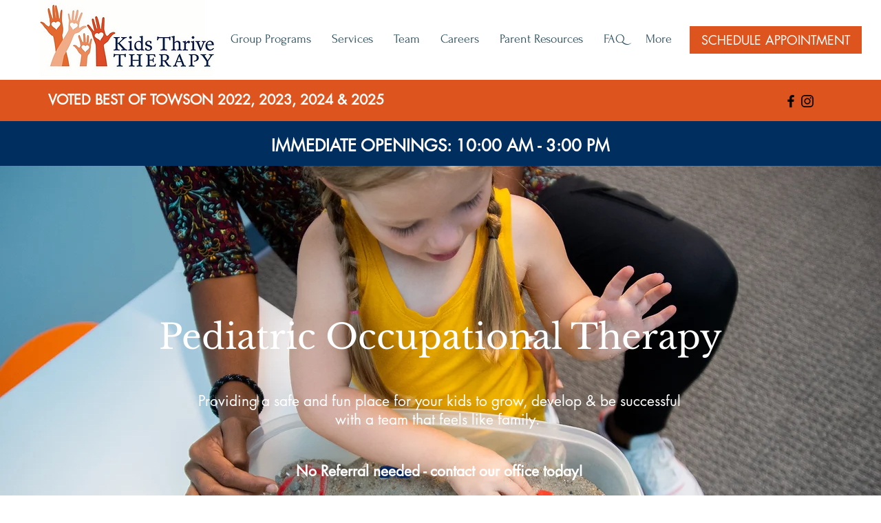

--- FILE ---
content_type: text/css; charset=utf-8
request_url: https://www.kthriveot.com/_serverless/pro-gallery-native-layout-fixer/layoutCssNative?id=comp-malj4puy_r_comp-lp9pu1jk&items=94657_218_218%7C94768_218_218%7C94767_218_218%7C40323_218_218%7C93968_218_218%7C41349_218_218%7C94079_218_218%7C94820_218_218%7C40152_218_218%7C40622_218_218%7C40678_218_218%7C40319_218_218%7C40658_218_218%7C40731_218_218%7C40555_218_218%7C95215_218_218%7C96122_218_218%7C40216_218_218%7C93897_218_218%7C94538_218_218&container=4570.015625_1280_262.984_720&options=controllers_layoutParams_structure_galleryRatio_method:%22MANUAL%22%7Ccontrollers_layoutParams_structure_galleryRatio_value:3%7ClayoutParams_structure_galleryLayout:2%7ClayoutParams_structure_scrollDirection:%22HORIZONTAL%22%7Ccontrollers_layoutParams_structure_imageWidth_method:%22FIXED%22%7Ccontrollers_layoutParams_structure_numberOfDisplayedItems:3%7ClayoutParams_structure_layoutOrientation:%22HORIZONTAL%22%7ClayoutParams_structure_itemSpacing:12%7ClayoutParams_structure_numberOfGridRows:1%7ClayoutParams_structure_numberOfColumns:3%7ClayoutParams_groups_density:0.3%7ClayoutParams_targetItemSize_value:21%7ClayoutParams_crop_method:%22FILL%22%7ClayoutParams_crop_ratios:1%7ClayoutParams_structure_responsiveMode:%22SET_ITEMS_PER_ROW%22%7ClayoutParams_thumbnails_alignment:%22BOTTOM%22%7ClayoutParams_thumbnails_size:120%7ClayoutParams_thumbnails_spacing:4%7Ccontrollers_layoutParams_thumbnails_marginToGallery:4%7ClayoutParams_navigationArrows_enable:true%7ClayoutParams_navigationArrows_size:50%7ClayoutParams_navigationArrows_position:%22ON_GALLERY%22%7ClayoutParams_navigationArrows_container_type:%22BOX%22%7ClayoutParams_navigationArrows_mouseCursorContainerMaxWidth:%22100%25%22%7ClayoutParams_navigationArrows_verticalAlignment:%22ITEM_CENTER%22%7ClayoutParams_navigationArrows_padding:32%7Ccontrollers_layoutParams_external_info_placement:%22BELOW%22%7Ccontrollers_layoutParams_external_info_SocialButtonsHorizontalAlignment:%22LEFT%22%7Ccontrollers_layoutParams_internal_info_SocialButtonsHorizontalAlignment:%22LEFT%22%7ClayoutParams_info_placement:%22OVERLAY%22%7Ccontrollers_layoutParams_info_allowTitle:true%7Ccontrollers_layoutParams_info_allowDescription:true%7Ccontrollers_layoutParams_info_allowTitleAndDescription:%22,controllers_layoutParams_info_allowTitle,controllers_layoutParams_info_allowDescription%22%7Ccontrollers_layoutParams_info_verticalPadding:0%7Ccontrollers_layoutParams_info_horizontalPadding:0%7Ccontrollers_layoutParams_info_verticalAlignment:%22CENTER%22%7Ccontrollers_layoutParams_info_horizontalAlignment:%22CENTER%22%7ClayoutParams_info_sizeUnits:%22PIXEL%22%7ClayoutParams_info_height:0%7Ccontrollers_layoutParams_info_width_pixel:200%7Ccontrollers_layoutParams_info_width_percent:50%7Ccontrollers_layoutParams_info_newInfo_external_enabled:true%7Ccontrollers_layoutParams_infoElementOptions_external_order:%22top,Title,Description,middle,bottom%22%7Ccontrollers_layoutParams_infoElementOptions_internal_order:%22top,Title,Description,middle,bottom%22%7Ccontrollers_layoutParams_infoElementOptions_external_enabled:%22%22%7Ccontrollers_layoutParams_infoElementOptions_internal_enabled:%22%22%7Ccontrollers_layoutParams_external_info_CustomButtonCustomButtonText:%22Click%20here%22%7Ccontrollers_layoutParams_internal_info_CustomButtonHorizontalAlignment:%22CENTER%22%7Ccontrollers_layoutParams_internal_info_CustomButtonCustomButtonText:%22Click%20here%22%7Ccontrollers_layoutParams_external_info_CustomButtonHorizontalAlignment:%22CENTER%22%7ClayoutParams_info_width:200%7ClayoutParams_structure_galleryRatio_value:0%7ClayoutParams_thumbnails_marginToGallery:4%7ClayoutParams_crop_enable:false%7ClayoutParams_targetItemSize_unit:%22SMART%22
body_size: 206
content:
#pro-gallery-comp-malj4puy_r_comp-lp9pu1jk .pro-gallery-parent-container{ width: 1280px !important; height: 263px !important; } #pro-gallery-comp-malj4puy_r_comp-lp9pu1jk [data-hook="item-container"][data-idx="0"].gallery-item-container{display: block !important;height: 262px !important;left: 0px !important;opacity: 1 !important;right: auto !important;top: 0px !important;transition: opacity .2s ease !important;width: 262px !important;} #pro-gallery-comp-malj4puy_r_comp-lp9pu1jk [data-hook="item-container"][data-idx="0"] .gallery-item-wrapper{width: 262px !important;height: 262px !important;margin: 0 !important;} #pro-gallery-comp-malj4puy_r_comp-lp9pu1jk [data-hook="item-container"][data-idx="0"] .gallery-item-content{width: 262px !important;height: 262px !important;margin: 0px 0px !important;opacity: 1 !important;} #pro-gallery-comp-malj4puy_r_comp-lp9pu1jk [data-hook="item-container"][data-idx="0"] .gallery-item-hover{width: 262px !important;height: 262px !important;opacity: 1 !important;} #pro-gallery-comp-malj4puy_r_comp-lp9pu1jk [data-hook="item-container"][data-idx="0"] .item-hover-flex-container{width: 262px !important;height: 262px !important;margin: 0px 0px !important;opacity: 1 !important;} #pro-gallery-comp-malj4puy_r_comp-lp9pu1jk [data-hook="item-container"][data-idx="0"] .gallery-item-wrapper img:not(.magnified-item-preload){width: 100% !important;height: 100% !important;opacity: 1 !important;} #pro-gallery-comp-malj4puy_r_comp-lp9pu1jk [data-hook="item-container"][data-idx="1"].gallery-item-container{display: block !important;height: 262px !important;left: 274px !important;opacity: 1 !important;right: auto !important;top: 0px !important;transition: opacity .2s ease !important;width: 262px !important;} #pro-gallery-comp-malj4puy_r_comp-lp9pu1jk [data-hook="item-container"][data-idx="1"] .gallery-item-wrapper{width: 262px !important;height: 262px !important;margin: 0 !important;} #pro-gallery-comp-malj4puy_r_comp-lp9pu1jk [data-hook="item-container"][data-idx="1"] .gallery-item-content{width: 262px !important;height: 262px !important;margin: 0px 0px !important;opacity: 1 !important;} #pro-gallery-comp-malj4puy_r_comp-lp9pu1jk [data-hook="item-container"][data-idx="1"] .gallery-item-hover{width: 262px !important;height: 262px !important;opacity: 1 !important;} #pro-gallery-comp-malj4puy_r_comp-lp9pu1jk [data-hook="item-container"][data-idx="1"] .item-hover-flex-container{width: 262px !important;height: 262px !important;margin: 0px 0px !important;opacity: 1 !important;} #pro-gallery-comp-malj4puy_r_comp-lp9pu1jk [data-hook="item-container"][data-idx="1"] .gallery-item-wrapper img:not(.magnified-item-preload){width: 100% !important;height: 100% !important;opacity: 1 !important;} #pro-gallery-comp-malj4puy_r_comp-lp9pu1jk [data-hook="item-container"][data-idx="2"].gallery-item-container{display: block !important;height: 262px !important;left: 548px !important;opacity: 1 !important;right: auto !important;top: 0px !important;transition: opacity .2s ease !important;width: 262px !important;} #pro-gallery-comp-malj4puy_r_comp-lp9pu1jk [data-hook="item-container"][data-idx="2"] .gallery-item-wrapper{width: 262px !important;height: 262px !important;margin: 0 !important;} #pro-gallery-comp-malj4puy_r_comp-lp9pu1jk [data-hook="item-container"][data-idx="2"] .gallery-item-content{width: 262px !important;height: 262px !important;margin: 0px 0px !important;opacity: 1 !important;} #pro-gallery-comp-malj4puy_r_comp-lp9pu1jk [data-hook="item-container"][data-idx="2"] .gallery-item-hover{width: 262px !important;height: 262px !important;opacity: 1 !important;} #pro-gallery-comp-malj4puy_r_comp-lp9pu1jk [data-hook="item-container"][data-idx="2"] .item-hover-flex-container{width: 262px !important;height: 262px !important;margin: 0px 0px !important;opacity: 1 !important;} #pro-gallery-comp-malj4puy_r_comp-lp9pu1jk [data-hook="item-container"][data-idx="2"] .gallery-item-wrapper img:not(.magnified-item-preload){width: 100% !important;height: 100% !important;opacity: 1 !important;} #pro-gallery-comp-malj4puy_r_comp-lp9pu1jk [data-hook="item-container"][data-idx="3"]{display: none !important;} #pro-gallery-comp-malj4puy_r_comp-lp9pu1jk [data-hook="item-container"][data-idx="4"]{display: none !important;} #pro-gallery-comp-malj4puy_r_comp-lp9pu1jk [data-hook="item-container"][data-idx="5"]{display: none !important;} #pro-gallery-comp-malj4puy_r_comp-lp9pu1jk [data-hook="item-container"][data-idx="6"]{display: none !important;} #pro-gallery-comp-malj4puy_r_comp-lp9pu1jk [data-hook="item-container"][data-idx="7"]{display: none !important;} #pro-gallery-comp-malj4puy_r_comp-lp9pu1jk [data-hook="item-container"][data-idx="8"]{display: none !important;} #pro-gallery-comp-malj4puy_r_comp-lp9pu1jk [data-hook="item-container"][data-idx="9"]{display: none !important;} #pro-gallery-comp-malj4puy_r_comp-lp9pu1jk [data-hook="item-container"][data-idx="10"]{display: none !important;} #pro-gallery-comp-malj4puy_r_comp-lp9pu1jk [data-hook="item-container"][data-idx="11"]{display: none !important;} #pro-gallery-comp-malj4puy_r_comp-lp9pu1jk [data-hook="item-container"][data-idx="12"]{display: none !important;} #pro-gallery-comp-malj4puy_r_comp-lp9pu1jk [data-hook="item-container"][data-idx="13"]{display: none !important;} #pro-gallery-comp-malj4puy_r_comp-lp9pu1jk [data-hook="item-container"][data-idx="14"]{display: none !important;} #pro-gallery-comp-malj4puy_r_comp-lp9pu1jk [data-hook="item-container"][data-idx="15"]{display: none !important;} #pro-gallery-comp-malj4puy_r_comp-lp9pu1jk [data-hook="item-container"][data-idx="16"]{display: none !important;} #pro-gallery-comp-malj4puy_r_comp-lp9pu1jk [data-hook="item-container"][data-idx="17"]{display: none !important;} #pro-gallery-comp-malj4puy_r_comp-lp9pu1jk [data-hook="item-container"][data-idx="18"]{display: none !important;} #pro-gallery-comp-malj4puy_r_comp-lp9pu1jk [data-hook="item-container"][data-idx="19"]{display: none !important;} #pro-gallery-comp-malj4puy_r_comp-lp9pu1jk .group-view-0{--group-top: 0px !important;--group-left: 0px !important;--group-width: 274px !important;--group-right: auto !important;} #pro-gallery-comp-malj4puy_r_comp-lp9pu1jk .group-view-1{--group-top: 0px !important;--group-left: 274px !important;--group-width: 274px !important;--group-right: auto !important;} #pro-gallery-comp-malj4puy_r_comp-lp9pu1jk .group-view-2{--group-top: 0px !important;--group-left: 548px !important;--group-width: 274px !important;--group-right: auto !important;} #pro-gallery-comp-malj4puy_r_comp-lp9pu1jk .group-view-3{--group-top: 0px !important;--group-left: 822px !important;--group-width: 274px !important;--group-right: auto !important;} #pro-gallery-comp-malj4puy_r_comp-lp9pu1jk .group-view-4{--group-top: 0px !important;--group-left: 1096px !important;--group-width: 274px !important;--group-right: auto !important;} #pro-gallery-comp-malj4puy_r_comp-lp9pu1jk .group-view-5{--group-top: 0px !important;--group-left: 1370px !important;--group-width: 274px !important;--group-right: auto !important;} #pro-gallery-comp-malj4puy_r_comp-lp9pu1jk .group-view-6{--group-top: 0px !important;--group-left: 1644px !important;--group-width: 274px !important;--group-right: auto !important;} #pro-gallery-comp-malj4puy_r_comp-lp9pu1jk .group-view-7{--group-top: 0px !important;--group-left: 1918px !important;--group-width: 274px !important;--group-right: auto !important;} #pro-gallery-comp-malj4puy_r_comp-lp9pu1jk .group-view-8{--group-top: 0px !important;--group-left: 2192px !important;--group-width: 274px !important;--group-right: auto !important;} #pro-gallery-comp-malj4puy_r_comp-lp9pu1jk .group-view-9{--group-top: 0px !important;--group-left: 2466px !important;--group-width: 274px !important;--group-right: auto !important;} #pro-gallery-comp-malj4puy_r_comp-lp9pu1jk .group-view-10{--group-top: 0px !important;--group-left: 2740px !important;--group-width: 274px !important;--group-right: auto !important;} #pro-gallery-comp-malj4puy_r_comp-lp9pu1jk .group-view-11{--group-top: 0px !important;--group-left: 3014px !important;--group-width: 274px !important;--group-right: auto !important;} #pro-gallery-comp-malj4puy_r_comp-lp9pu1jk .group-view-12{--group-top: 0px !important;--group-left: 3288px !important;--group-width: 274px !important;--group-right: auto !important;} #pro-gallery-comp-malj4puy_r_comp-lp9pu1jk .group-view-13{--group-top: 0px !important;--group-left: 3562px !important;--group-width: 274px !important;--group-right: auto !important;} #pro-gallery-comp-malj4puy_r_comp-lp9pu1jk .group-view-14{--group-top: 0px !important;--group-left: 3836px !important;--group-width: 274px !important;--group-right: auto !important;} #pro-gallery-comp-malj4puy_r_comp-lp9pu1jk .group-view-15{--group-top: 0px !important;--group-left: 4110px !important;--group-width: 274px !important;--group-right: auto !important;} #pro-gallery-comp-malj4puy_r_comp-lp9pu1jk .group-view-16{--group-top: 0px !important;--group-left: 4384px !important;--group-width: 274px !important;--group-right: auto !important;} #pro-gallery-comp-malj4puy_r_comp-lp9pu1jk .group-view-17{--group-top: 0px !important;--group-left: 4658px !important;--group-width: 274px !important;--group-right: auto !important;} #pro-gallery-comp-malj4puy_r_comp-lp9pu1jk .group-view-18{--group-top: 0px !important;--group-left: 4932px !important;--group-width: 274px !important;--group-right: auto !important;} #pro-gallery-comp-malj4puy_r_comp-lp9pu1jk .group-view-19{--group-top: 0px !important;--group-left: 5206px !important;--group-width: 274px !important;--group-right: auto !important;} #pro-gallery-comp-malj4puy_r_comp-lp9pu1jk {height:263px !important;}#pro-gallery-comp-malj4puy_r_comp-lp9pu1jk {height:263px !important; width:1280px !important;}#pro-gallery-comp-malj4puy_r_comp-lp9pu1jk .pro-gallery-margin-container {height:263px !important;}#pro-gallery-comp-malj4puy_r_comp-lp9pu1jk [data-hook="gallery-column"] {height:268px !important; width:1292px !important;}#pro-gallery-comp-malj4puy_r_comp-lp9pu1jk .one-row {height:268px !important; width:1292px !important;}#pro-gallery-comp-malj4puy_r_comp-lp9pu1jk .pro-gallery-parent-container {height:263px !important; width:1280px !important;}#pro-gallery-comp-malj4puy_r_comp-lp9pu1jk .thumbnails-gallery {display: none !important;}#pro-gallery-comp-malj4puy_r_comp-lp9pu1jk .pro-gallery-prerender{height:263px !important;}#comp-malj4puy_r_comp-lp9pu1jk .pro-gallery-wix-wrapper { display: block !important; }